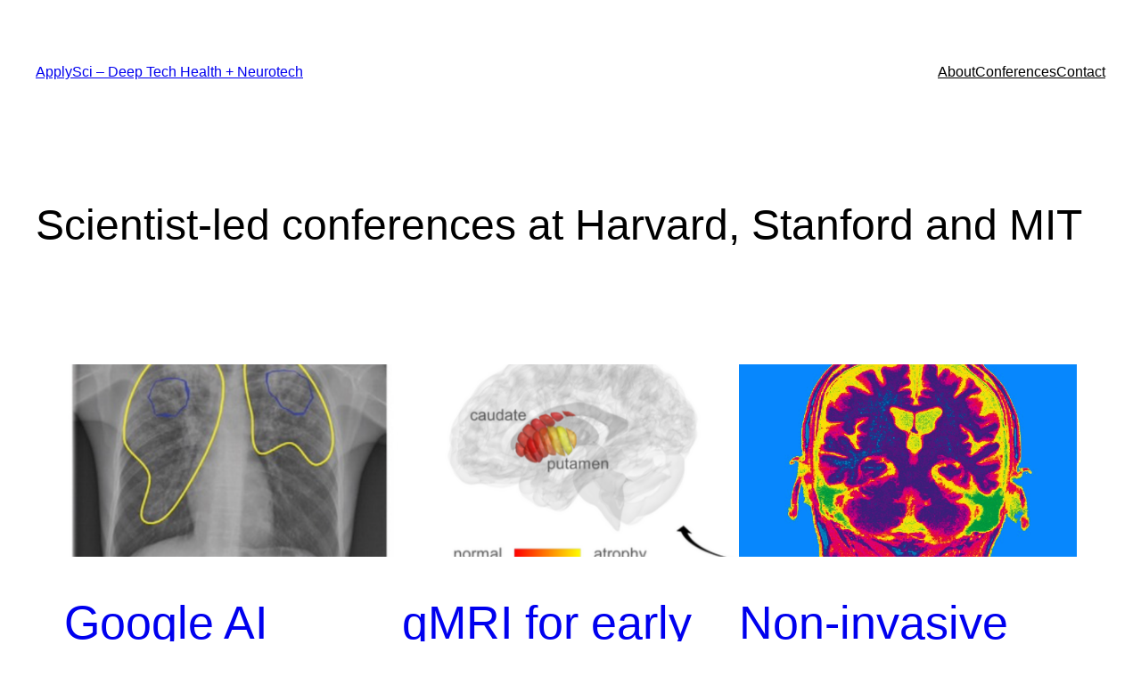

--- FILE ---
content_type: text/html; charset=UTF-8
request_url: https://applysci.com/page/3/
body_size: 16610
content:
<!DOCTYPE html>
<html lang="en-US">
<head>
	<meta charset="UTF-8" />
	<meta name="viewport" content="width=device-width, initial-scale=1" />
<meta name='robots' content='max-image-preview:large' />
	<style>img:is([sizes="auto" i], [sizes^="auto," i]) { contain-intrinsic-size: 3000px 1500px }</style>
	<title>ApplySci &#8211; Deep Tech Health + Neurotech &#8211; Page 3 &#8211; DEEP TECH HEALTH + NEUROTECH</title>
<link rel='dns-prefetch' href='//static.addtoany.com' />
<link rel="alternate" type="application/rss+xml" title="ApplySci - Deep Tech Health + Neurotech &raquo; Feed" href="https://applysci.com/feed/" />
<link rel="alternate" type="application/rss+xml" title="ApplySci - Deep Tech Health + Neurotech &raquo; Comments Feed" href="https://applysci.com/comments/feed/" />
<script>
window._wpemojiSettings = {"baseUrl":"https:\/\/s.w.org\/images\/core\/emoji\/16.0.1\/72x72\/","ext":".png","svgUrl":"https:\/\/s.w.org\/images\/core\/emoji\/16.0.1\/svg\/","svgExt":".svg","source":{"concatemoji":"https:\/\/applysci.com\/wp-includes\/js\/wp-emoji-release.min.js?ver=6.8.3"}};
/*! This file is auto-generated */
!function(s,n){var o,i,e;function c(e){try{var t={supportTests:e,timestamp:(new Date).valueOf()};sessionStorage.setItem(o,JSON.stringify(t))}catch(e){}}function p(e,t,n){e.clearRect(0,0,e.canvas.width,e.canvas.height),e.fillText(t,0,0);var t=new Uint32Array(e.getImageData(0,0,e.canvas.width,e.canvas.height).data),a=(e.clearRect(0,0,e.canvas.width,e.canvas.height),e.fillText(n,0,0),new Uint32Array(e.getImageData(0,0,e.canvas.width,e.canvas.height).data));return t.every(function(e,t){return e===a[t]})}function u(e,t){e.clearRect(0,0,e.canvas.width,e.canvas.height),e.fillText(t,0,0);for(var n=e.getImageData(16,16,1,1),a=0;a<n.data.length;a++)if(0!==n.data[a])return!1;return!0}function f(e,t,n,a){switch(t){case"flag":return n(e,"\ud83c\udff3\ufe0f\u200d\u26a7\ufe0f","\ud83c\udff3\ufe0f\u200b\u26a7\ufe0f")?!1:!n(e,"\ud83c\udde8\ud83c\uddf6","\ud83c\udde8\u200b\ud83c\uddf6")&&!n(e,"\ud83c\udff4\udb40\udc67\udb40\udc62\udb40\udc65\udb40\udc6e\udb40\udc67\udb40\udc7f","\ud83c\udff4\u200b\udb40\udc67\u200b\udb40\udc62\u200b\udb40\udc65\u200b\udb40\udc6e\u200b\udb40\udc67\u200b\udb40\udc7f");case"emoji":return!a(e,"\ud83e\udedf")}return!1}function g(e,t,n,a){var r="undefined"!=typeof WorkerGlobalScope&&self instanceof WorkerGlobalScope?new OffscreenCanvas(300,150):s.createElement("canvas"),o=r.getContext("2d",{willReadFrequently:!0}),i=(o.textBaseline="top",o.font="600 32px Arial",{});return e.forEach(function(e){i[e]=t(o,e,n,a)}),i}function t(e){var t=s.createElement("script");t.src=e,t.defer=!0,s.head.appendChild(t)}"undefined"!=typeof Promise&&(o="wpEmojiSettingsSupports",i=["flag","emoji"],n.supports={everything:!0,everythingExceptFlag:!0},e=new Promise(function(e){s.addEventListener("DOMContentLoaded",e,{once:!0})}),new Promise(function(t){var n=function(){try{var e=JSON.parse(sessionStorage.getItem(o));if("object"==typeof e&&"number"==typeof e.timestamp&&(new Date).valueOf()<e.timestamp+604800&&"object"==typeof e.supportTests)return e.supportTests}catch(e){}return null}();if(!n){if("undefined"!=typeof Worker&&"undefined"!=typeof OffscreenCanvas&&"undefined"!=typeof URL&&URL.createObjectURL&&"undefined"!=typeof Blob)try{var e="postMessage("+g.toString()+"("+[JSON.stringify(i),f.toString(),p.toString(),u.toString()].join(",")+"));",a=new Blob([e],{type:"text/javascript"}),r=new Worker(URL.createObjectURL(a),{name:"wpTestEmojiSupports"});return void(r.onmessage=function(e){c(n=e.data),r.terminate(),t(n)})}catch(e){}c(n=g(i,f,p,u))}t(n)}).then(function(e){for(var t in e)n.supports[t]=e[t],n.supports.everything=n.supports.everything&&n.supports[t],"flag"!==t&&(n.supports.everythingExceptFlag=n.supports.everythingExceptFlag&&n.supports[t]);n.supports.everythingExceptFlag=n.supports.everythingExceptFlag&&!n.supports.flag,n.DOMReady=!1,n.readyCallback=function(){n.DOMReady=!0}}).then(function(){return e}).then(function(){var e;n.supports.everything||(n.readyCallback(),(e=n.source||{}).concatemoji?t(e.concatemoji):e.wpemoji&&e.twemoji&&(t(e.twemoji),t(e.wpemoji)))}))}((window,document),window._wpemojiSettings);
</script>
<style id='wp-block-site-title-inline-css'>
.wp-block-site-title{box-sizing:border-box}.wp-block-site-title :where(a){color:inherit;font-family:inherit;font-size:inherit;font-style:inherit;font-weight:inherit;letter-spacing:inherit;line-height:inherit;text-decoration:inherit}
</style>
<style id='wp-block-page-list-inline-css'>
.wp-block-navigation .wp-block-page-list{align-items:var(--navigation-layout-align,initial);background-color:inherit;display:flex;flex-direction:var(--navigation-layout-direction,initial);flex-wrap:var(--navigation-layout-wrap,wrap);justify-content:var(--navigation-layout-justify,initial)}.wp-block-navigation .wp-block-navigation-item{background-color:inherit}.wp-block-page-list{box-sizing:border-box}
</style>
<link rel='stylesheet' id='wp-block-navigation-css' href='https://applysci.com/wp-includes/blocks/navigation/style.min.css?ver=6.8.3' media='all' />
<style id='wp-block-group-inline-css'>
.wp-block-group{box-sizing:border-box}:where(.wp-block-group.wp-block-group-is-layout-constrained){position:relative}
</style>
<style id='wp-block-heading-inline-css'>
h1.has-background,h2.has-background,h3.has-background,h4.has-background,h5.has-background,h6.has-background{padding:1.25em 2.375em}h1.has-text-align-left[style*=writing-mode]:where([style*=vertical-lr]),h1.has-text-align-right[style*=writing-mode]:where([style*=vertical-rl]),h2.has-text-align-left[style*=writing-mode]:where([style*=vertical-lr]),h2.has-text-align-right[style*=writing-mode]:where([style*=vertical-rl]),h3.has-text-align-left[style*=writing-mode]:where([style*=vertical-lr]),h3.has-text-align-right[style*=writing-mode]:where([style*=vertical-rl]),h4.has-text-align-left[style*=writing-mode]:where([style*=vertical-lr]),h4.has-text-align-right[style*=writing-mode]:where([style*=vertical-rl]),h5.has-text-align-left[style*=writing-mode]:where([style*=vertical-lr]),h5.has-text-align-right[style*=writing-mode]:where([style*=vertical-rl]),h6.has-text-align-left[style*=writing-mode]:where([style*=vertical-lr]),h6.has-text-align-right[style*=writing-mode]:where([style*=vertical-rl]){rotate:180deg}
</style>
<style id='wp-block-post-featured-image-inline-css'>
.wp-block-post-featured-image{margin-left:0;margin-right:0}.wp-block-post-featured-image a{display:block;height:100%}.wp-block-post-featured-image :where(img){box-sizing:border-box;height:auto;max-width:100%;vertical-align:bottom;width:100%}.wp-block-post-featured-image.alignfull img,.wp-block-post-featured-image.alignwide img{width:100%}.wp-block-post-featured-image .wp-block-post-featured-image__overlay.has-background-dim{background-color:#000;inset:0;position:absolute}.wp-block-post-featured-image{position:relative}.wp-block-post-featured-image .wp-block-post-featured-image__overlay.has-background-gradient{background-color:initial}.wp-block-post-featured-image .wp-block-post-featured-image__overlay.has-background-dim-0{opacity:0}.wp-block-post-featured-image .wp-block-post-featured-image__overlay.has-background-dim-10{opacity:.1}.wp-block-post-featured-image .wp-block-post-featured-image__overlay.has-background-dim-20{opacity:.2}.wp-block-post-featured-image .wp-block-post-featured-image__overlay.has-background-dim-30{opacity:.3}.wp-block-post-featured-image .wp-block-post-featured-image__overlay.has-background-dim-40{opacity:.4}.wp-block-post-featured-image .wp-block-post-featured-image__overlay.has-background-dim-50{opacity:.5}.wp-block-post-featured-image .wp-block-post-featured-image__overlay.has-background-dim-60{opacity:.6}.wp-block-post-featured-image .wp-block-post-featured-image__overlay.has-background-dim-70{opacity:.7}.wp-block-post-featured-image .wp-block-post-featured-image__overlay.has-background-dim-80{opacity:.8}.wp-block-post-featured-image .wp-block-post-featured-image__overlay.has-background-dim-90{opacity:.9}.wp-block-post-featured-image .wp-block-post-featured-image__overlay.has-background-dim-100{opacity:1}.wp-block-post-featured-image:where(.alignleft,.alignright){width:100%}
</style>
<style id='wp-block-post-title-inline-css'>
.wp-block-post-title{box-sizing:border-box;word-break:break-word}.wp-block-post-title :where(a){display:inline-block;font-family:inherit;font-size:inherit;font-style:inherit;font-weight:inherit;letter-spacing:inherit;line-height:inherit;text-decoration:inherit}
</style>
<style id='wp-block-paragraph-inline-css'>
.is-small-text{font-size:.875em}.is-regular-text{font-size:1em}.is-large-text{font-size:2.25em}.is-larger-text{font-size:3em}.has-drop-cap:not(:focus):first-letter{float:left;font-size:8.4em;font-style:normal;font-weight:100;line-height:.68;margin:.05em .1em 0 0;text-transform:uppercase}body.rtl .has-drop-cap:not(:focus):first-letter{float:none;margin-left:.1em}p.has-drop-cap.has-background{overflow:hidden}:root :where(p.has-background){padding:1.25em 2.375em}:where(p.has-text-color:not(.has-link-color)) a{color:inherit}p.has-text-align-left[style*="writing-mode:vertical-lr"],p.has-text-align-right[style*="writing-mode:vertical-rl"]{rotate:180deg}
</style>
<style id='wp-block-post-excerpt-inline-css'>
:where(.wp-block-post-excerpt){box-sizing:border-box;margin-bottom:var(--wp--style--block-gap);margin-top:var(--wp--style--block-gap)}.wp-block-post-excerpt__excerpt{margin-bottom:0;margin-top:0}.wp-block-post-excerpt__more-text{margin-bottom:0;margin-top:var(--wp--style--block-gap)}.wp-block-post-excerpt__more-link{display:inline-block}
</style>
<style id='wp-block-post-date-inline-css'>
.wp-block-post-date{box-sizing:border-box}
</style>
<style id='wp-block-spacer-inline-css'>
.wp-block-spacer{clear:both}
</style>
<style id='wp-block-post-template-inline-css'>
.wp-block-post-template{box-sizing:border-box;list-style:none;margin-bottom:0;margin-top:0;max-width:100%;padding:0}.wp-block-post-template.is-flex-container{display:flex;flex-direction:row;flex-wrap:wrap;gap:1.25em}.wp-block-post-template.is-flex-container>li{margin:0;width:100%}@media (min-width:600px){.wp-block-post-template.is-flex-container.is-flex-container.columns-2>li{width:calc(50% - .625em)}.wp-block-post-template.is-flex-container.is-flex-container.columns-3>li{width:calc(33.33333% - .83333em)}.wp-block-post-template.is-flex-container.is-flex-container.columns-4>li{width:calc(25% - .9375em)}.wp-block-post-template.is-flex-container.is-flex-container.columns-5>li{width:calc(20% - 1em)}.wp-block-post-template.is-flex-container.is-flex-container.columns-6>li{width:calc(16.66667% - 1.04167em)}}@media (max-width:600px){.wp-block-post-template-is-layout-grid.wp-block-post-template-is-layout-grid.wp-block-post-template-is-layout-grid.wp-block-post-template-is-layout-grid{grid-template-columns:1fr}}.wp-block-post-template-is-layout-constrained>li>.alignright,.wp-block-post-template-is-layout-flow>li>.alignright{float:right;margin-inline-end:0;margin-inline-start:2em}.wp-block-post-template-is-layout-constrained>li>.alignleft,.wp-block-post-template-is-layout-flow>li>.alignleft{float:left;margin-inline-end:2em;margin-inline-start:0}.wp-block-post-template-is-layout-constrained>li>.aligncenter,.wp-block-post-template-is-layout-flow>li>.aligncenter{margin-inline-end:auto;margin-inline-start:auto}
</style>
<style id='wp-block-query-pagination-inline-css'>
.wp-block-query-pagination.is-content-justification-space-between>.wp-block-query-pagination-next:last-of-type{margin-inline-start:auto}.wp-block-query-pagination.is-content-justification-space-between>.wp-block-query-pagination-previous:first-child{margin-inline-end:auto}.wp-block-query-pagination .wp-block-query-pagination-previous-arrow{display:inline-block;margin-right:1ch}.wp-block-query-pagination .wp-block-query-pagination-previous-arrow:not(.is-arrow-chevron){transform:scaleX(1)}.wp-block-query-pagination .wp-block-query-pagination-next-arrow{display:inline-block;margin-left:1ch}.wp-block-query-pagination .wp-block-query-pagination-next-arrow:not(.is-arrow-chevron){transform:scaleX(1)}.wp-block-query-pagination.aligncenter{justify-content:center}
</style>
<style id='wp-block-button-inline-css'>
.wp-block-button__link{align-content:center;box-sizing:border-box;cursor:pointer;display:inline-block;height:100%;text-align:center;word-break:break-word}.wp-block-button__link.aligncenter{text-align:center}.wp-block-button__link.alignright{text-align:right}:where(.wp-block-button__link){border-radius:9999px;box-shadow:none;padding:calc(.667em + 2px) calc(1.333em + 2px);text-decoration:none}.wp-block-button[style*=text-decoration] .wp-block-button__link{text-decoration:inherit}.wp-block-buttons>.wp-block-button.has-custom-width{max-width:none}.wp-block-buttons>.wp-block-button.has-custom-width .wp-block-button__link{width:100%}.wp-block-buttons>.wp-block-button.has-custom-font-size .wp-block-button__link{font-size:inherit}.wp-block-buttons>.wp-block-button.wp-block-button__width-25{width:calc(25% - var(--wp--style--block-gap, .5em)*.75)}.wp-block-buttons>.wp-block-button.wp-block-button__width-50{width:calc(50% - var(--wp--style--block-gap, .5em)*.5)}.wp-block-buttons>.wp-block-button.wp-block-button__width-75{width:calc(75% - var(--wp--style--block-gap, .5em)*.25)}.wp-block-buttons>.wp-block-button.wp-block-button__width-100{flex-basis:100%;width:100%}.wp-block-buttons.is-vertical>.wp-block-button.wp-block-button__width-25{width:25%}.wp-block-buttons.is-vertical>.wp-block-button.wp-block-button__width-50{width:50%}.wp-block-buttons.is-vertical>.wp-block-button.wp-block-button__width-75{width:75%}.wp-block-button.is-style-squared,.wp-block-button__link.wp-block-button.is-style-squared{border-radius:0}.wp-block-button.no-border-radius,.wp-block-button__link.no-border-radius{border-radius:0!important}:root :where(.wp-block-button .wp-block-button__link.is-style-outline),:root :where(.wp-block-button.is-style-outline>.wp-block-button__link){border:2px solid;padding:.667em 1.333em}:root :where(.wp-block-button .wp-block-button__link.is-style-outline:not(.has-text-color)),:root :where(.wp-block-button.is-style-outline>.wp-block-button__link:not(.has-text-color)){color:currentColor}:root :where(.wp-block-button .wp-block-button__link.is-style-outline:not(.has-background)),:root :where(.wp-block-button.is-style-outline>.wp-block-button__link:not(.has-background)){background-color:initial;background-image:none}
</style>
<style id='wp-block-buttons-inline-css'>
.wp-block-buttons{box-sizing:border-box}.wp-block-buttons.is-vertical{flex-direction:column}.wp-block-buttons.is-vertical>.wp-block-button:last-child{margin-bottom:0}.wp-block-buttons>.wp-block-button{display:inline-block;margin:0}.wp-block-buttons.is-content-justification-left{justify-content:flex-start}.wp-block-buttons.is-content-justification-left.is-vertical{align-items:flex-start}.wp-block-buttons.is-content-justification-center{justify-content:center}.wp-block-buttons.is-content-justification-center.is-vertical{align-items:center}.wp-block-buttons.is-content-justification-right{justify-content:flex-end}.wp-block-buttons.is-content-justification-right.is-vertical{align-items:flex-end}.wp-block-buttons.is-content-justification-space-between{justify-content:space-between}.wp-block-buttons.aligncenter{text-align:center}.wp-block-buttons:not(.is-content-justification-space-between,.is-content-justification-right,.is-content-justification-left,.is-content-justification-center) .wp-block-button.aligncenter{margin-left:auto;margin-right:auto;width:100%}.wp-block-buttons[style*=text-decoration] .wp-block-button,.wp-block-buttons[style*=text-decoration] .wp-block-button__link{text-decoration:inherit}.wp-block-buttons.has-custom-font-size .wp-block-button__link{font-size:inherit}.wp-block-buttons .wp-block-button__link{width:100%}.wp-block-button.aligncenter{text-align:center}
</style>
<style id='wp-block-separator-inline-css'>
@charset "UTF-8";.wp-block-separator{border:none;border-top:2px solid}:root :where(.wp-block-separator.is-style-dots){height:auto;line-height:1;text-align:center}:root :where(.wp-block-separator.is-style-dots):before{color:currentColor;content:"···";font-family:serif;font-size:1.5em;letter-spacing:2em;padding-left:2em}.wp-block-separator.is-style-dots{background:none!important;border:none!important}
</style>
<style id='wp-block-columns-inline-css'>
.wp-block-columns{align-items:normal!important;box-sizing:border-box;display:flex;flex-wrap:wrap!important}@media (min-width:782px){.wp-block-columns{flex-wrap:nowrap!important}}.wp-block-columns.are-vertically-aligned-top{align-items:flex-start}.wp-block-columns.are-vertically-aligned-center{align-items:center}.wp-block-columns.are-vertically-aligned-bottom{align-items:flex-end}@media (max-width:781px){.wp-block-columns:not(.is-not-stacked-on-mobile)>.wp-block-column{flex-basis:100%!important}}@media (min-width:782px){.wp-block-columns:not(.is-not-stacked-on-mobile)>.wp-block-column{flex-basis:0;flex-grow:1}.wp-block-columns:not(.is-not-stacked-on-mobile)>.wp-block-column[style*=flex-basis]{flex-grow:0}}.wp-block-columns.is-not-stacked-on-mobile{flex-wrap:nowrap!important}.wp-block-columns.is-not-stacked-on-mobile>.wp-block-column{flex-basis:0;flex-grow:1}.wp-block-columns.is-not-stacked-on-mobile>.wp-block-column[style*=flex-basis]{flex-grow:0}:where(.wp-block-columns){margin-bottom:1.75em}:where(.wp-block-columns.has-background){padding:1.25em 2.375em}.wp-block-column{flex-grow:1;min-width:0;overflow-wrap:break-word;word-break:break-word}.wp-block-column.is-vertically-aligned-top{align-self:flex-start}.wp-block-column.is-vertically-aligned-center{align-self:center}.wp-block-column.is-vertically-aligned-bottom{align-self:flex-end}.wp-block-column.is-vertically-aligned-stretch{align-self:stretch}.wp-block-column.is-vertically-aligned-bottom,.wp-block-column.is-vertically-aligned-center,.wp-block-column.is-vertically-aligned-top{width:100%}
</style>
<link rel='stylesheet' id='sbi_styles-css' href='https://applysci.com/wp-content/plugins/instagram-feed/css/sbi-styles.min.css?ver=6.10.0' media='all' />
<style id='wp-emoji-styles-inline-css'>

	img.wp-smiley, img.emoji {
		display: inline !important;
		border: none !important;
		box-shadow: none !important;
		height: 1em !important;
		width: 1em !important;
		margin: 0 0.07em !important;
		vertical-align: -0.1em !important;
		background: none !important;
		padding: 0 !important;
	}
</style>
<style id='wp-block-library-inline-css'>
:root{--wp-admin-theme-color:#007cba;--wp-admin-theme-color--rgb:0,124,186;--wp-admin-theme-color-darker-10:#006ba1;--wp-admin-theme-color-darker-10--rgb:0,107,161;--wp-admin-theme-color-darker-20:#005a87;--wp-admin-theme-color-darker-20--rgb:0,90,135;--wp-admin-border-width-focus:2px;--wp-block-synced-color:#7a00df;--wp-block-synced-color--rgb:122,0,223;--wp-bound-block-color:var(--wp-block-synced-color)}@media (min-resolution:192dpi){:root{--wp-admin-border-width-focus:1.5px}}.wp-element-button{cursor:pointer}:root{--wp--preset--font-size--normal:16px;--wp--preset--font-size--huge:42px}:root .has-very-light-gray-background-color{background-color:#eee}:root .has-very-dark-gray-background-color{background-color:#313131}:root .has-very-light-gray-color{color:#eee}:root .has-very-dark-gray-color{color:#313131}:root .has-vivid-green-cyan-to-vivid-cyan-blue-gradient-background{background:linear-gradient(135deg,#00d084,#0693e3)}:root .has-purple-crush-gradient-background{background:linear-gradient(135deg,#34e2e4,#4721fb 50%,#ab1dfe)}:root .has-hazy-dawn-gradient-background{background:linear-gradient(135deg,#faaca8,#dad0ec)}:root .has-subdued-olive-gradient-background{background:linear-gradient(135deg,#fafae1,#67a671)}:root .has-atomic-cream-gradient-background{background:linear-gradient(135deg,#fdd79a,#004a59)}:root .has-nightshade-gradient-background{background:linear-gradient(135deg,#330968,#31cdcf)}:root .has-midnight-gradient-background{background:linear-gradient(135deg,#020381,#2874fc)}.has-regular-font-size{font-size:1em}.has-larger-font-size{font-size:2.625em}.has-normal-font-size{font-size:var(--wp--preset--font-size--normal)}.has-huge-font-size{font-size:var(--wp--preset--font-size--huge)}.has-text-align-center{text-align:center}.has-text-align-left{text-align:left}.has-text-align-right{text-align:right}#end-resizable-editor-section{display:none}.aligncenter{clear:both}.items-justified-left{justify-content:flex-start}.items-justified-center{justify-content:center}.items-justified-right{justify-content:flex-end}.items-justified-space-between{justify-content:space-between}.screen-reader-text{border:0;clip-path:inset(50%);height:1px;margin:-1px;overflow:hidden;padding:0;position:absolute;width:1px;word-wrap:normal!important}.screen-reader-text:focus{background-color:#ddd;clip-path:none;color:#444;display:block;font-size:1em;height:auto;left:5px;line-height:normal;padding:15px 23px 14px;text-decoration:none;top:5px;width:auto;z-index:100000}html :where(.has-border-color){border-style:solid}html :where([style*=border-top-color]){border-top-style:solid}html :where([style*=border-right-color]){border-right-style:solid}html :where([style*=border-bottom-color]){border-bottom-style:solid}html :where([style*=border-left-color]){border-left-style:solid}html :where([style*=border-width]){border-style:solid}html :where([style*=border-top-width]){border-top-style:solid}html :where([style*=border-right-width]){border-right-style:solid}html :where([style*=border-bottom-width]){border-bottom-style:solid}html :where([style*=border-left-width]){border-left-style:solid}html :where(img[class*=wp-image-]){height:auto;max-width:100%}:where(figure){margin:0 0 1em}html :where(.is-position-sticky){--wp-admin--admin-bar--position-offset:var(--wp-admin--admin-bar--height,0px)}@media screen and (max-width:600px){html :where(.is-position-sticky){--wp-admin--admin-bar--position-offset:0px}}
</style>
<style id='global-styles-inline-css'>
:root{--wp--preset--aspect-ratio--square: 1;--wp--preset--aspect-ratio--4-3: 4/3;--wp--preset--aspect-ratio--3-4: 3/4;--wp--preset--aspect-ratio--3-2: 3/2;--wp--preset--aspect-ratio--2-3: 2/3;--wp--preset--aspect-ratio--16-9: 16/9;--wp--preset--aspect-ratio--9-16: 9/16;--wp--preset--color--black: #000000;--wp--preset--color--cyan-bluish-gray: #abb8c3;--wp--preset--color--white: #ffffff;--wp--preset--color--pale-pink: #f78da7;--wp--preset--color--vivid-red: #cf2e2e;--wp--preset--color--luminous-vivid-orange: #ff6900;--wp--preset--color--luminous-vivid-amber: #fcb900;--wp--preset--color--light-green-cyan: #7bdcb5;--wp--preset--color--vivid-green-cyan: #00d084;--wp--preset--color--pale-cyan-blue: #8ed1fc;--wp--preset--color--vivid-cyan-blue: #0693e3;--wp--preset--color--vivid-purple: #9b51e0;--wp--preset--color--base: #ffffff;--wp--preset--color--contrast: #000000;--wp--preset--color--primary: #9DFF20;--wp--preset--color--secondary: #345C00;--wp--preset--color--tertiary: #F6F6F6;--wp--preset--gradient--vivid-cyan-blue-to-vivid-purple: linear-gradient(135deg,rgba(6,147,227,1) 0%,rgb(155,81,224) 100%);--wp--preset--gradient--light-green-cyan-to-vivid-green-cyan: linear-gradient(135deg,rgb(122,220,180) 0%,rgb(0,208,130) 100%);--wp--preset--gradient--luminous-vivid-amber-to-luminous-vivid-orange: linear-gradient(135deg,rgba(252,185,0,1) 0%,rgba(255,105,0,1) 100%);--wp--preset--gradient--luminous-vivid-orange-to-vivid-red: linear-gradient(135deg,rgba(255,105,0,1) 0%,rgb(207,46,46) 100%);--wp--preset--gradient--very-light-gray-to-cyan-bluish-gray: linear-gradient(135deg,rgb(238,238,238) 0%,rgb(169,184,195) 100%);--wp--preset--gradient--cool-to-warm-spectrum: linear-gradient(135deg,rgb(74,234,220) 0%,rgb(151,120,209) 20%,rgb(207,42,186) 40%,rgb(238,44,130) 60%,rgb(251,105,98) 80%,rgb(254,248,76) 100%);--wp--preset--gradient--blush-light-purple: linear-gradient(135deg,rgb(255,206,236) 0%,rgb(152,150,240) 100%);--wp--preset--gradient--blush-bordeaux: linear-gradient(135deg,rgb(254,205,165) 0%,rgb(254,45,45) 50%,rgb(107,0,62) 100%);--wp--preset--gradient--luminous-dusk: linear-gradient(135deg,rgb(255,203,112) 0%,rgb(199,81,192) 50%,rgb(65,88,208) 100%);--wp--preset--gradient--pale-ocean: linear-gradient(135deg,rgb(255,245,203) 0%,rgb(182,227,212) 50%,rgb(51,167,181) 100%);--wp--preset--gradient--electric-grass: linear-gradient(135deg,rgb(202,248,128) 0%,rgb(113,206,126) 100%);--wp--preset--gradient--midnight: linear-gradient(135deg,rgb(2,3,129) 0%,rgb(40,116,252) 100%);--wp--preset--font-size--small: clamp(0.875rem, 0.875rem + ((1vw - 0.2rem) * 0.227), 1rem);--wp--preset--font-size--medium: clamp(1rem, 1rem + ((1vw - 0.2rem) * 0.227), 1.125rem);--wp--preset--font-size--large: clamp(1.75rem, 1.75rem + ((1vw - 0.2rem) * 0.227), 1.875rem);--wp--preset--font-size--x-large: 2.25rem;--wp--preset--font-size--xx-large: clamp(6.1rem, 6.1rem + ((1vw - 0.2rem) * 7.091), 10rem);--wp--preset--font-family--dm-sans: "DM Sans", sans-serif;--wp--preset--font-family--ibm-plex-mono: 'IBM Plex Mono', monospace;--wp--preset--font-family--inter: "Inter", sans-serif;--wp--preset--font-family--system-font: -apple-system,BlinkMacSystemFont,"Segoe UI",Roboto,Oxygen-Sans,Ubuntu,Cantarell,"Helvetica Neue",sans-serif;--wp--preset--font-family--source-serif-pro: "Source Serif Pro", serif;--wp--preset--spacing--20: 0.44rem;--wp--preset--spacing--30: clamp(1.5rem, 5vw, 2rem);--wp--preset--spacing--40: clamp(1.8rem, 1.8rem + ((1vw - 0.48rem) * 2.885), 3rem);--wp--preset--spacing--50: clamp(2.5rem, 8vw, 4.5rem);--wp--preset--spacing--60: clamp(3.75rem, 10vw, 7rem);--wp--preset--spacing--70: clamp(5rem, 5.25rem + ((1vw - 0.48rem) * 9.096), 8rem);--wp--preset--spacing--80: clamp(7rem, 14vw, 11rem);--wp--preset--shadow--natural: 6px 6px 9px rgba(0, 0, 0, 0.2);--wp--preset--shadow--deep: 12px 12px 50px rgba(0, 0, 0, 0.4);--wp--preset--shadow--sharp: 6px 6px 0px rgba(0, 0, 0, 0.2);--wp--preset--shadow--outlined: 6px 6px 0px -3px rgba(255, 255, 255, 1), 6px 6px rgba(0, 0, 0, 1);--wp--preset--shadow--crisp: 6px 6px 0px rgba(0, 0, 0, 1);}:root { --wp--style--global--content-size: 650px;--wp--style--global--wide-size: 1200px; }:where(body) { margin: 0; }.wp-site-blocks { padding-top: var(--wp--style--root--padding-top); padding-bottom: var(--wp--style--root--padding-bottom); }.has-global-padding { padding-right: var(--wp--style--root--padding-right); padding-left: var(--wp--style--root--padding-left); }.has-global-padding > .alignfull { margin-right: calc(var(--wp--style--root--padding-right) * -1); margin-left: calc(var(--wp--style--root--padding-left) * -1); }.has-global-padding :where(:not(.alignfull.is-layout-flow) > .has-global-padding:not(.wp-block-block, .alignfull)) { padding-right: 0; padding-left: 0; }.has-global-padding :where(:not(.alignfull.is-layout-flow) > .has-global-padding:not(.wp-block-block, .alignfull)) > .alignfull { margin-left: 0; margin-right: 0; }.wp-site-blocks > .alignleft { float: left; margin-right: 2em; }.wp-site-blocks > .alignright { float: right; margin-left: 2em; }.wp-site-blocks > .aligncenter { justify-content: center; margin-left: auto; margin-right: auto; }:where(.wp-site-blocks) > * { margin-block-start: 1.5rem; margin-block-end: 0; }:where(.wp-site-blocks) > :first-child { margin-block-start: 0; }:where(.wp-site-blocks) > :last-child { margin-block-end: 0; }:root { --wp--style--block-gap: 1.5rem; }:root :where(.is-layout-flow) > :first-child{margin-block-start: 0;}:root :where(.is-layout-flow) > :last-child{margin-block-end: 0;}:root :where(.is-layout-flow) > *{margin-block-start: 1.5rem;margin-block-end: 0;}:root :where(.is-layout-constrained) > :first-child{margin-block-start: 0;}:root :where(.is-layout-constrained) > :last-child{margin-block-end: 0;}:root :where(.is-layout-constrained) > *{margin-block-start: 1.5rem;margin-block-end: 0;}:root :where(.is-layout-flex){gap: 1.5rem;}:root :where(.is-layout-grid){gap: 1.5rem;}.is-layout-flow > .alignleft{float: left;margin-inline-start: 0;margin-inline-end: 2em;}.is-layout-flow > .alignright{float: right;margin-inline-start: 2em;margin-inline-end: 0;}.is-layout-flow > .aligncenter{margin-left: auto !important;margin-right: auto !important;}.is-layout-constrained > .alignleft{float: left;margin-inline-start: 0;margin-inline-end: 2em;}.is-layout-constrained > .alignright{float: right;margin-inline-start: 2em;margin-inline-end: 0;}.is-layout-constrained > .aligncenter{margin-left: auto !important;margin-right: auto !important;}.is-layout-constrained > :where(:not(.alignleft):not(.alignright):not(.alignfull)){max-width: var(--wp--style--global--content-size);margin-left: auto !important;margin-right: auto !important;}.is-layout-constrained > .alignwide{max-width: var(--wp--style--global--wide-size);}body .is-layout-flex{display: flex;}.is-layout-flex{flex-wrap: wrap;align-items: center;}.is-layout-flex > :is(*, div){margin: 0;}body .is-layout-grid{display: grid;}.is-layout-grid > :is(*, div){margin: 0;}body{background-color: var(--wp--preset--color--base);color: var(--wp--preset--color--contrast);font-family: var(--wp--preset--font-family--system-font);font-size: var(--wp--preset--font-size--small);line-height: 1.6;--wp--style--root--padding-top: var(--wp--preset--spacing--40);--wp--style--root--padding-right: var(--wp--preset--spacing--30);--wp--style--root--padding-bottom: var(--wp--preset--spacing--40);--wp--style--root--padding-left: var(--wp--preset--spacing--30);}a:where(:not(.wp-element-button)){color: var(--wp--preset--color--contrast);text-decoration: underline;}:root :where(a:where(:not(.wp-element-button)):hover){text-decoration: none;}:root :where(a:where(:not(.wp-element-button)):focus){text-decoration: underline dashed;}:root :where(a:where(:not(.wp-element-button)):active){color: var(--wp--preset--color--secondary);text-decoration: none;}h1, h2, h3, h4, h5, h6{font-weight: 400;line-height: 1.4;}h1{font-size: clamp(2.032rem, 2.032rem + ((1vw - 0.2rem) * 2.896), 3.625rem);line-height: 1.2;}h2{font-size: clamp(2.625rem, calc(2.625rem + ((1vw - 0.48rem) * 8.4135)), 3.25rem);line-height: 1.2;}h3{font-size: var(--wp--preset--font-size--x-large);}h4{font-size: var(--wp--preset--font-size--large);}h5{font-size: var(--wp--preset--font-size--medium);font-weight: 700;text-transform: uppercase;}h6{font-size: var(--wp--preset--font-size--medium);text-transform: uppercase;}:root :where(.wp-element-button, .wp-block-button__link){background-color: var(--wp--preset--color--primary);border-radius: 0;border-width: 0;color: var(--wp--preset--color--contrast);font-family: inherit;font-size: inherit;line-height: inherit;padding: calc(0.667em + 2px) calc(1.333em + 2px);text-decoration: none;}:root :where(.wp-element-button:visited, .wp-block-button__link:visited){color: var(--wp--preset--color--contrast);}:root :where(.wp-element-button:hover, .wp-block-button__link:hover){background-color: var(--wp--preset--color--contrast);color: var(--wp--preset--color--base);}:root :where(.wp-element-button:focus, .wp-block-button__link:focus){background-color: var(--wp--preset--color--contrast);color: var(--wp--preset--color--base);}:root :where(.wp-element-button:active, .wp-block-button__link:active){background-color: var(--wp--preset--color--secondary);color: var(--wp--preset--color--base);}.has-black-color{color: var(--wp--preset--color--black) !important;}.has-cyan-bluish-gray-color{color: var(--wp--preset--color--cyan-bluish-gray) !important;}.has-white-color{color: var(--wp--preset--color--white) !important;}.has-pale-pink-color{color: var(--wp--preset--color--pale-pink) !important;}.has-vivid-red-color{color: var(--wp--preset--color--vivid-red) !important;}.has-luminous-vivid-orange-color{color: var(--wp--preset--color--luminous-vivid-orange) !important;}.has-luminous-vivid-amber-color{color: var(--wp--preset--color--luminous-vivid-amber) !important;}.has-light-green-cyan-color{color: var(--wp--preset--color--light-green-cyan) !important;}.has-vivid-green-cyan-color{color: var(--wp--preset--color--vivid-green-cyan) !important;}.has-pale-cyan-blue-color{color: var(--wp--preset--color--pale-cyan-blue) !important;}.has-vivid-cyan-blue-color{color: var(--wp--preset--color--vivid-cyan-blue) !important;}.has-vivid-purple-color{color: var(--wp--preset--color--vivid-purple) !important;}.has-base-color{color: var(--wp--preset--color--base) !important;}.has-contrast-color{color: var(--wp--preset--color--contrast) !important;}.has-primary-color{color: var(--wp--preset--color--primary) !important;}.has-secondary-color{color: var(--wp--preset--color--secondary) !important;}.has-tertiary-color{color: var(--wp--preset--color--tertiary) !important;}.has-black-background-color{background-color: var(--wp--preset--color--black) !important;}.has-cyan-bluish-gray-background-color{background-color: var(--wp--preset--color--cyan-bluish-gray) !important;}.has-white-background-color{background-color: var(--wp--preset--color--white) !important;}.has-pale-pink-background-color{background-color: var(--wp--preset--color--pale-pink) !important;}.has-vivid-red-background-color{background-color: var(--wp--preset--color--vivid-red) !important;}.has-luminous-vivid-orange-background-color{background-color: var(--wp--preset--color--luminous-vivid-orange) !important;}.has-luminous-vivid-amber-background-color{background-color: var(--wp--preset--color--luminous-vivid-amber) !important;}.has-light-green-cyan-background-color{background-color: var(--wp--preset--color--light-green-cyan) !important;}.has-vivid-green-cyan-background-color{background-color: var(--wp--preset--color--vivid-green-cyan) !important;}.has-pale-cyan-blue-background-color{background-color: var(--wp--preset--color--pale-cyan-blue) !important;}.has-vivid-cyan-blue-background-color{background-color: var(--wp--preset--color--vivid-cyan-blue) !important;}.has-vivid-purple-background-color{background-color: var(--wp--preset--color--vivid-purple) !important;}.has-base-background-color{background-color: var(--wp--preset--color--base) !important;}.has-contrast-background-color{background-color: var(--wp--preset--color--contrast) !important;}.has-primary-background-color{background-color: var(--wp--preset--color--primary) !important;}.has-secondary-background-color{background-color: var(--wp--preset--color--secondary) !important;}.has-tertiary-background-color{background-color: var(--wp--preset--color--tertiary) !important;}.has-black-border-color{border-color: var(--wp--preset--color--black) !important;}.has-cyan-bluish-gray-border-color{border-color: var(--wp--preset--color--cyan-bluish-gray) !important;}.has-white-border-color{border-color: var(--wp--preset--color--white) !important;}.has-pale-pink-border-color{border-color: var(--wp--preset--color--pale-pink) !important;}.has-vivid-red-border-color{border-color: var(--wp--preset--color--vivid-red) !important;}.has-luminous-vivid-orange-border-color{border-color: var(--wp--preset--color--luminous-vivid-orange) !important;}.has-luminous-vivid-amber-border-color{border-color: var(--wp--preset--color--luminous-vivid-amber) !important;}.has-light-green-cyan-border-color{border-color: var(--wp--preset--color--light-green-cyan) !important;}.has-vivid-green-cyan-border-color{border-color: var(--wp--preset--color--vivid-green-cyan) !important;}.has-pale-cyan-blue-border-color{border-color: var(--wp--preset--color--pale-cyan-blue) !important;}.has-vivid-cyan-blue-border-color{border-color: var(--wp--preset--color--vivid-cyan-blue) !important;}.has-vivid-purple-border-color{border-color: var(--wp--preset--color--vivid-purple) !important;}.has-base-border-color{border-color: var(--wp--preset--color--base) !important;}.has-contrast-border-color{border-color: var(--wp--preset--color--contrast) !important;}.has-primary-border-color{border-color: var(--wp--preset--color--primary) !important;}.has-secondary-border-color{border-color: var(--wp--preset--color--secondary) !important;}.has-tertiary-border-color{border-color: var(--wp--preset--color--tertiary) !important;}.has-vivid-cyan-blue-to-vivid-purple-gradient-background{background: var(--wp--preset--gradient--vivid-cyan-blue-to-vivid-purple) !important;}.has-light-green-cyan-to-vivid-green-cyan-gradient-background{background: var(--wp--preset--gradient--light-green-cyan-to-vivid-green-cyan) !important;}.has-luminous-vivid-amber-to-luminous-vivid-orange-gradient-background{background: var(--wp--preset--gradient--luminous-vivid-amber-to-luminous-vivid-orange) !important;}.has-luminous-vivid-orange-to-vivid-red-gradient-background{background: var(--wp--preset--gradient--luminous-vivid-orange-to-vivid-red) !important;}.has-very-light-gray-to-cyan-bluish-gray-gradient-background{background: var(--wp--preset--gradient--very-light-gray-to-cyan-bluish-gray) !important;}.has-cool-to-warm-spectrum-gradient-background{background: var(--wp--preset--gradient--cool-to-warm-spectrum) !important;}.has-blush-light-purple-gradient-background{background: var(--wp--preset--gradient--blush-light-purple) !important;}.has-blush-bordeaux-gradient-background{background: var(--wp--preset--gradient--blush-bordeaux) !important;}.has-luminous-dusk-gradient-background{background: var(--wp--preset--gradient--luminous-dusk) !important;}.has-pale-ocean-gradient-background{background: var(--wp--preset--gradient--pale-ocean) !important;}.has-electric-grass-gradient-background{background: var(--wp--preset--gradient--electric-grass) !important;}.has-midnight-gradient-background{background: var(--wp--preset--gradient--midnight) !important;}.has-small-font-size{font-size: var(--wp--preset--font-size--small) !important;}.has-medium-font-size{font-size: var(--wp--preset--font-size--medium) !important;}.has-large-font-size{font-size: var(--wp--preset--font-size--large) !important;}.has-x-large-font-size{font-size: var(--wp--preset--font-size--x-large) !important;}.has-xx-large-font-size{font-size: var(--wp--preset--font-size--xx-large) !important;}.has-dm-sans-font-family{font-family: var(--wp--preset--font-family--dm-sans) !important;}.has-ibm-plex-mono-font-family{font-family: var(--wp--preset--font-family--ibm-plex-mono) !important;}.has-inter-font-family{font-family: var(--wp--preset--font-family--inter) !important;}.has-system-font-font-family{font-family: var(--wp--preset--font-family--system-font) !important;}.has-source-serif-pro-font-family{font-family: var(--wp--preset--font-family--source-serif-pro) !important;}
:root :where(.wp-block-navigation){font-size: var(--wp--preset--font-size--small);}
:root :where(.wp-block-navigation a:where(:not(.wp-element-button))){text-decoration: none;}
:root :where(.wp-block-navigation a:where(:not(.wp-element-button)):hover){text-decoration: underline;}
:root :where(.wp-block-navigation a:where(:not(.wp-element-button)):focus){text-decoration: underline dashed;}
:root :where(.wp-block-navigation a:where(:not(.wp-element-button)):active){text-decoration: none;}
:root :where(.wp-block-post-excerpt){font-size: var(--wp--preset--font-size--medium);}
:root :where(.wp-block-post-date){font-size: var(--wp--preset--font-size--small);font-weight: 400;}
:root :where(.wp-block-post-date a:where(:not(.wp-element-button))){text-decoration: none;}
:root :where(.wp-block-post-date a:where(:not(.wp-element-button)):hover){text-decoration: underline;}
:root :where(.wp-block-post-title){font-weight: 400;margin-top: 1.25rem;margin-bottom: 1.25rem;}
:root :where(.wp-block-post-title a:where(:not(.wp-element-button))){text-decoration: none;}
:root :where(.wp-block-post-title a:where(:not(.wp-element-button)):hover){text-decoration: underline;}
:root :where(.wp-block-post-title a:where(:not(.wp-element-button)):focus){text-decoration: underline dashed;}
:root :where(.wp-block-post-title a:where(:not(.wp-element-button)):active){color: var(--wp--preset--color--secondary);text-decoration: none;}
:root :where(.wp-block-query-pagination){font-size: var(--wp--preset--font-size--small);font-weight: 400;}
:root :where(.wp-block-query-pagination a:where(:not(.wp-element-button))){text-decoration: none;}
:root :where(.wp-block-query-pagination a:where(:not(.wp-element-button)):hover){text-decoration: underline;}
:root :where(.wp-block-site-title){font-size: var(--wp--preset--font-size--medium);font-weight: normal;line-height: 1.4;}
:root :where(.wp-block-site-title a:where(:not(.wp-element-button))){text-decoration: none;}
:root :where(.wp-block-site-title a:where(:not(.wp-element-button)):hover){text-decoration: underline;}
:root :where(.wp-block-site-title a:where(:not(.wp-element-button)):focus){text-decoration: underline dashed;}
:root :where(.wp-block-site-title a:where(:not(.wp-element-button)):active){color: var(--wp--preset--color--secondary);text-decoration: none;}
:root :where(.wp-block-separator){}:root :where(.wp-block-separator:not(.is-style-wide):not(.is-style-dots):not(.alignwide):not(.alignfull)){width: 100px}
</style>
<style id='core-block-supports-inline-css'>
.wp-container-core-navigation-is-layout-f665d2b5{justify-content:flex-end;}.wp-container-core-group-is-layout-bc8e6f51{justify-content:flex-start;}.wp-container-core-group-is-layout-45f8d3fc{justify-content:space-between;}.wp-container-core-post-template-is-layout-6d3fbd8f{grid-template-columns:repeat(3, minmax(0, 1fr));}.wp-container-core-query-pagination-is-layout-b2891da8{justify-content:space-between;}.wp-container-core-columns-is-layout-28f84493{flex-wrap:nowrap;}.wp-container-core-group-is-layout-c07eba30{justify-content:space-between;}
</style>
<style id='wp-block-template-skip-link-inline-css'>

		.skip-link.screen-reader-text {
			border: 0;
			clip-path: inset(50%);
			height: 1px;
			margin: -1px;
			overflow: hidden;
			padding: 0;
			position: absolute !important;
			width: 1px;
			word-wrap: normal !important;
		}

		.skip-link.screen-reader-text:focus {
			background-color: #eee;
			clip-path: none;
			color: #444;
			display: block;
			font-size: 1em;
			height: auto;
			left: 5px;
			line-height: normal;
			padding: 15px 23px 14px;
			text-decoration: none;
			top: 5px;
			width: auto;
			z-index: 100000;
		}
</style>
<link rel='stylesheet' id='contact-form-7-css' href='https://applysci.com/wp-content/plugins/contact-form-7/includes/css/styles.css?ver=6.1.4' media='all' />
<link rel='stylesheet' id='wp-components-css' href='https://applysci.com/wp-includes/css/dist/components/style.min.css?ver=6.8.3' media='all' />
<link rel='stylesheet' id='godaddy-styles-css' href='https://applysci.com/wp-content/mu-plugins/vendor/wpex/godaddy-launch/includes/Dependencies/GoDaddy/Styles/build/latest.css?ver=2.0.2' media='all' />
<link rel='stylesheet' id='addtoany-css' href='https://applysci.com/wp-content/plugins/add-to-any/addtoany.min.css?ver=1.16' media='all' />
<script id="addtoany-core-js-before">
window.a2a_config=window.a2a_config||{};a2a_config.callbacks=[];a2a_config.overlays=[];a2a_config.templates={};
</script>
<script defer src="https://static.addtoany.com/menu/page.js" id="addtoany-core-js"></script>
<script src="https://applysci.com/wp-includes/js/jquery/jquery.min.js?ver=3.7.1" id="jquery-core-js"></script>
<script src="https://applysci.com/wp-includes/js/jquery/jquery-migrate.min.js?ver=3.4.1" id="jquery-migrate-js"></script>
<script defer src="https://applysci.com/wp-content/plugins/add-to-any/addtoany.min.js?ver=1.1" id="addtoany-jquery-js"></script>
<link rel="https://api.w.org/" href="https://applysci.com/wp-json/" /><link rel="EditURI" type="application/rsd+xml" title="RSD" href="https://applysci.com/xmlrpc.php?rsd" />
<meta name="generator" content="WordPress 6.8.3" />
<script type="importmap" id="wp-importmap">
{"imports":{"@wordpress\/interactivity":"https:\/\/applysci.com\/wp-includes\/js\/dist\/script-modules\/interactivity\/index.min.js?ver=55aebb6e0a16726baffb"}}
</script>
<script type="module" src="https://applysci.com/wp-includes/js/dist/script-modules/block-library/navigation/view.min.js?ver=61572d447d60c0aa5240" id="@wordpress/block-library/navigation/view-js-module"></script>
<link rel="modulepreload" href="https://applysci.com/wp-includes/js/dist/script-modules/interactivity/index.min.js?ver=55aebb6e0a16726baffb" id="@wordpress/interactivity-js-modulepreload"><style class='wp-fonts-local'>
@font-face{font-family:"DM Sans";font-style:normal;font-weight:400;font-display:fallback;src:url('https://applysci.com/wp-content/themes/twentytwentythree/assets/fonts/dm-sans/DMSans-Regular.woff2') format('woff2');font-stretch:normal;}
@font-face{font-family:"DM Sans";font-style:italic;font-weight:400;font-display:fallback;src:url('https://applysci.com/wp-content/themes/twentytwentythree/assets/fonts/dm-sans/DMSans-Regular-Italic.woff2') format('woff2');font-stretch:normal;}
@font-face{font-family:"DM Sans";font-style:normal;font-weight:700;font-display:fallback;src:url('https://applysci.com/wp-content/themes/twentytwentythree/assets/fonts/dm-sans/DMSans-Bold.woff2') format('woff2');font-stretch:normal;}
@font-face{font-family:"DM Sans";font-style:italic;font-weight:700;font-display:fallback;src:url('https://applysci.com/wp-content/themes/twentytwentythree/assets/fonts/dm-sans/DMSans-Bold-Italic.woff2') format('woff2');font-stretch:normal;}
@font-face{font-family:"IBM Plex Mono";font-style:normal;font-weight:300;font-display:block;src:url('https://applysci.com/wp-content/themes/twentytwentythree/assets/fonts/ibm-plex-mono/IBMPlexMono-Light.woff2') format('woff2');font-stretch:normal;}
@font-face{font-family:"IBM Plex Mono";font-style:normal;font-weight:400;font-display:block;src:url('https://applysci.com/wp-content/themes/twentytwentythree/assets/fonts/ibm-plex-mono/IBMPlexMono-Regular.woff2') format('woff2');font-stretch:normal;}
@font-face{font-family:"IBM Plex Mono";font-style:italic;font-weight:400;font-display:block;src:url('https://applysci.com/wp-content/themes/twentytwentythree/assets/fonts/ibm-plex-mono/IBMPlexMono-Italic.woff2') format('woff2');font-stretch:normal;}
@font-face{font-family:"IBM Plex Mono";font-style:normal;font-weight:700;font-display:block;src:url('https://applysci.com/wp-content/themes/twentytwentythree/assets/fonts/ibm-plex-mono/IBMPlexMono-Bold.woff2') format('woff2');font-stretch:normal;}
@font-face{font-family:Inter;font-style:normal;font-weight:200 900;font-display:fallback;src:url('https://applysci.com/wp-content/themes/twentytwentythree/assets/fonts/inter/Inter-VariableFont_slnt,wght.ttf') format('truetype');font-stretch:normal;}
@font-face{font-family:"Source Serif Pro";font-style:normal;font-weight:200 900;font-display:fallback;src:url('https://applysci.com/wp-content/themes/twentytwentythree/assets/fonts/source-serif-pro/SourceSerif4Variable-Roman.ttf.woff2') format('woff2');font-stretch:normal;}
@font-face{font-family:"Source Serif Pro";font-style:italic;font-weight:200 900;font-display:fallback;src:url('https://applysci.com/wp-content/themes/twentytwentythree/assets/fonts/source-serif-pro/SourceSerif4Variable-Italic.ttf.woff2') format('woff2');font-stretch:normal;}
</style>
<link rel="icon" href="https://applysci.com/wp-content/uploads/2017/03/cropped-SCIhighreslogo1-32x32.jpg" sizes="32x32" />
<link rel="icon" href="https://applysci.com/wp-content/uploads/2017/03/cropped-SCIhighreslogo1-192x192.jpg" sizes="192x192" />
<link rel="apple-touch-icon" href="https://applysci.com/wp-content/uploads/2017/03/cropped-SCIhighreslogo1-180x180.jpg" />
<meta name="msapplication-TileImage" content="https://applysci.com/wp-content/uploads/2017/03/cropped-SCIhighreslogo1-270x270.jpg" />
</head>

<body class="home blog paged wp-embed-responsive paged-3 wp-theme-twentytwentythree">

<div class="wp-site-blocks"><header class="wp-block-template-part">
<div class="wp-block-group has-global-padding is-layout-constrained wp-block-group-is-layout-constrained">
	
	<div class="wp-block-group alignwide is-content-justification-space-between is-layout-flex wp-container-core-group-is-layout-45f8d3fc wp-block-group-is-layout-flex" style="padding-bottom:var(--wp--preset--spacing--40)">
		<p class="wp-block-site-title"><a href="https://applysci.com" target="_self" rel="home">ApplySci &#8211; Deep Tech Health + Neurotech</a></p>
		
		<div class="wp-block-group is-content-justification-left is-layout-flex wp-container-core-group-is-layout-bc8e6f51 wp-block-group-is-layout-flex">
			<nav class="is-responsive items-justified-right wp-block-navigation is-content-justification-right is-layout-flex wp-container-core-navigation-is-layout-f665d2b5 wp-block-navigation-is-layout-flex" 
		 data-wp-interactive="core/navigation" data-wp-context='{"overlayOpenedBy":{"click":false,"hover":false,"focus":false},"type":"overlay","roleAttribute":"","ariaLabel":"Menu"}'><button aria-haspopup="dialog" aria-label="Open menu" class="wp-block-navigation__responsive-container-open" 
				data-wp-on-async--click="actions.openMenuOnClick"
				data-wp-on--keydown="actions.handleMenuKeydown"
			><svg width="24" height="24" xmlns="http://www.w3.org/2000/svg" viewBox="0 0 24 24" aria-hidden="true" focusable="false"><rect x="4" y="7.5" width="16" height="1.5" /><rect x="4" y="15" width="16" height="1.5" /></svg></button>
				<div class="wp-block-navigation__responsive-container"  id="modal-1" 
				data-wp-class--has-modal-open="state.isMenuOpen"
				data-wp-class--is-menu-open="state.isMenuOpen"
				data-wp-watch="callbacks.initMenu"
				data-wp-on--keydown="actions.handleMenuKeydown"
				data-wp-on-async--focusout="actions.handleMenuFocusout"
				tabindex="-1"
			>
					<div class="wp-block-navigation__responsive-close" tabindex="-1">
						<div class="wp-block-navigation__responsive-dialog" 
				data-wp-bind--aria-modal="state.ariaModal"
				data-wp-bind--aria-label="state.ariaLabel"
				data-wp-bind--role="state.roleAttribute"
			>
							<button aria-label="Close menu" class="wp-block-navigation__responsive-container-close" 
				data-wp-on-async--click="actions.closeMenuOnClick"
			><svg xmlns="http://www.w3.org/2000/svg" viewBox="0 0 24 24" width="24" height="24" aria-hidden="true" focusable="false"><path d="m13.06 12 6.47-6.47-1.06-1.06L12 10.94 5.53 4.47 4.47 5.53 10.94 12l-6.47 6.47 1.06 1.06L12 13.06l6.47 6.47 1.06-1.06L13.06 12Z"></path></svg></button>
							<div class="wp-block-navigation__responsive-container-content" 
				data-wp-watch="callbacks.focusFirstElement"
			 id="modal-1-content">
								<ul class="wp-block-navigation__container is-responsive items-justified-right wp-block-navigation"><ul class="wp-block-page-list"><li class="wp-block-pages-list__item wp-block-navigation-item open-on-hover-click"><a class="wp-block-pages-list__item__link wp-block-navigation-item__content" href="https://applysci.com/about/">About</a></li><li class="wp-block-pages-list__item wp-block-navigation-item open-on-hover-click"><a class="wp-block-pages-list__item__link wp-block-navigation-item__content" href="https://applysci.com/ai/">Conferences</a></li><li class="wp-block-pages-list__item wp-block-navigation-item open-on-hover-click"><a class="wp-block-pages-list__item__link wp-block-navigation-item__content" href="https://applysci.com/contact/">Contact</a></li></ul></ul>
							</div>
						</div>
					</div>
				</div></nav>
		</div>
		
	</div>
	
</div>

</header>


<main class="wp-block-group has-global-padding is-layout-constrained wp-block-group-is-layout-constrained" style="margin-top:var(--wp--preset--spacing--50);margin-bottom:var(--wp--preset--spacing--70)">
<h1 class="wp-block-heading alignwide" style="margin-bottom:var(--wp--preset--spacing--60);font-size:clamp(1.743rem, 1.743rem + ((1vw - 0.2rem) * 2.285), 3rem);">Scientist-led conferences at Harvard, Stanford and MIT</h1>



<div class="wp-block-query alignwide has-global-padding is-layout-constrained wp-block-query-is-layout-constrained"><ul class="columns-3 alignwide wp-block-post-template is-layout-grid wp-container-core-post-template-is-layout-6d3fbd8f wp-block-post-template-is-layout-grid"><li class="wp-block-post post-8682 post type-post status-publish format-standard has-post-thumbnail hentry category-ai tag-ai tag-featured">
<figure style="width:100%;height:clamp(15vw, 30vh, 400px);" class="alignwide wp-block-post-featured-image"><a href="https://applysci.com/google-ai-detects-tuberculosis/" target="_self"  style="height:clamp(15vw, 30vh, 400px)"><img width="690" height="588" src="https://applysci.com/wp-content/uploads/2022/09/Screen-Shot-2022-09-13-at-6.47.40-AM.png" class="attachment-post-thumbnail size-post-thumbnail wp-post-image" alt="Google AI detects tuberculosis" style="height:clamp(15vw, 30vh, 400px);object-fit:cover;" decoding="async" fetchpriority="high" srcset="https://applysci.com/wp-content/uploads/2022/09/Screen-Shot-2022-09-13-at-6.47.40-AM.png 690w, https://applysci.com/wp-content/uploads/2022/09/Screen-Shot-2022-09-13-at-6.47.40-AM-300x256.png 300w, https://applysci.com/wp-content/uploads/2022/09/Screen-Shot-2022-09-13-at-6.47.40-AM-492x419.png 492w" sizes="(max-width: 690px) 100vw, 690px" /></a></figure>

<h2 class="wp-block-post-title"><a href="https://applysci.com/google-ai-detects-tuberculosis/" target="_self" >Google AI detects tuberculosis</a></h2>

<div class="wp-block-post-excerpt"><p class="wp-block-post-excerpt__excerpt">Google&#8217;s deep learning technology detected tuberculosis with similar accuracy to radiologists in a Radiology study. 165,174 chest radiographs from 22,284 patients in four countries were scanned. In detecting active tuberculosis, its sensitivity was higher (88 percent versus 75 percent) and its specificity was noninferior (79 percent versus 84 percent) compared to nine radiologists. Costs were&hellip; </p></div>

<div class="wp-block-post-date"><time datetime="2022-09-13T10:48:48+00:00"><a href="https://applysci.com/google-ai-detects-tuberculosis/">September 13, 2022</a></time></div>


<div style="height:var(--wp--preset--spacing--40)" aria-hidden="true" class="wp-block-spacer"></div>

</li><li class="wp-block-post post-8673 post type-post status-publish format-standard has-post-thumbnail hentry category-brain category-parkinsons tag-brain tag-featured tag-parkinsons">
<figure style="width:100%;height:clamp(15vw, 30vh, 400px);" class="alignwide wp-block-post-featured-image"><a href="https://applysci.com/qmri-for-early-detection-of-parkinsons-disease/" target="_self"  style="height:clamp(15vw, 30vh, 400px)"><img width="780" height="668" src="https://applysci.com/wp-content/uploads/2022/08/Screen-Shot-2022-08-31-at-8.34.08-AM.png" class="attachment-post-thumbnail size-post-thumbnail wp-post-image" alt="qMRI for early detection of Parkinson&#8217;s disease" style="height:clamp(15vw, 30vh, 400px);object-fit:cover;" decoding="async" srcset="https://applysci.com/wp-content/uploads/2022/08/Screen-Shot-2022-08-31-at-8.34.08-AM.png 780w, https://applysci.com/wp-content/uploads/2022/08/Screen-Shot-2022-08-31-at-8.34.08-AM-300x257.png 300w, https://applysci.com/wp-content/uploads/2022/08/Screen-Shot-2022-08-31-at-8.34.08-AM-768x658.png 768w, https://applysci.com/wp-content/uploads/2022/08/Screen-Shot-2022-08-31-at-8.34.08-AM-492x421.png 492w" sizes="(max-width: 780px) 100vw, 780px" /></a></figure>

<h2 class="wp-block-post-title"><a href="https://applysci.com/qmri-for-early-detection-of-parkinsons-disease/" target="_self" >qMRI for early detection of Parkinson&#8217;s disease</a></h2>

<div class="wp-block-post-excerpt"><p class="wp-block-post-excerpt__excerpt">Aviv Mezer and Hebrew University colleagues used quantitative MRI to identify cellular changes in Parkinson&#8217;s disease. Their method enabled them to look at microstructures in the striatum, which is known to deteriorate during disease progression. Using a novel algorithm developed by Elior Drori, biological changes in the striatum were revealed, and associated with early stage&hellip; </p></div>

<div class="wp-block-post-date"><time datetime="2022-08-31T13:10:33+00:00"><a href="https://applysci.com/qmri-for-early-detection-of-parkinsons-disease/">August 31, 2022</a></time></div>


<div style="height:var(--wp--preset--spacing--40)" aria-hidden="true" class="wp-block-spacer"></div>

</li><li class="wp-block-post post-8658 post type-post status-publish format-standard has-post-thumbnail hentry category-brain tag-brain tag-featured">
<figure style="width:100%;height:clamp(15vw, 30vh, 400px);" class="alignwide wp-block-post-featured-image"><a href="https://applysci.com/non-invasive-stimulation-improves-memory-in-study/" target="_self"  style="height:clamp(15vw, 30vh, 400px)"><img width="1490" height="1118" src="https://applysci.com/wp-content/uploads/2022/08/Screen-Shot-2022-08-25-at-10.47.32-AM.png" class="attachment-post-thumbnail size-post-thumbnail wp-post-image" alt="Non-invasive stimulation improves memory in study" style="height:clamp(15vw, 30vh, 400px);object-fit:cover;" decoding="async" srcset="https://applysci.com/wp-content/uploads/2022/08/Screen-Shot-2022-08-25-at-10.47.32-AM.png 1490w, https://applysci.com/wp-content/uploads/2022/08/Screen-Shot-2022-08-25-at-10.47.32-AM-300x225.png 300w, https://applysci.com/wp-content/uploads/2022/08/Screen-Shot-2022-08-25-at-10.47.32-AM-1024x768.png 1024w, https://applysci.com/wp-content/uploads/2022/08/Screen-Shot-2022-08-25-at-10.47.32-AM-768x576.png 768w, https://applysci.com/wp-content/uploads/2022/08/Screen-Shot-2022-08-25-at-10.47.32-AM-1032x774.png 1032w, https://applysci.com/wp-content/uploads/2022/08/Screen-Shot-2022-08-25-at-10.47.32-AM-492x369.png 492w" sizes="(max-width: 1490px) 100vw, 1490px" /></a></figure>

<h2 class="wp-block-post-title"><a href="https://applysci.com/non-invasive-stimulation-improves-memory-in-study/" target="_self" >Non-invasive stimulation improves memory in study</a></h2>

<div class="wp-block-post-excerpt"><p class="wp-block-post-excerpt__excerpt">In a recent study, Boston University professor Robert Reinhart used tACS to stimulate brain activity in 150 people aged 65-88, resulting in memory improvements for one month. Stimulating the dorsolateral prefrontal cortex improved long-term memory, while stimulating the inferior parietal lobe, with low-frequency electrical currents, boosted working memory. Participants were asked to recall 20 words&hellip; </p></div>

<div class="wp-block-post-date"><time datetime="2022-08-25T14:53:14+00:00"><a href="https://applysci.com/non-invasive-stimulation-improves-memory-in-study/">August 25, 2022</a></time></div>


<div style="height:var(--wp--preset--spacing--40)" aria-hidden="true" class="wp-block-spacer"></div>

</li><li class="wp-block-post post-8654 post type-post status-publish format-standard has-post-thumbnail hentry category-ai category-brain category-parkinsons tag-ai tag-brain tag-featured tag-parkinsons">
<figure style="width:100%;height:clamp(15vw, 30vh, 400px);" class="alignwide wp-block-post-featured-image"><a href="https://applysci.com/neural-network-assesses-sleep-patterns-for-passive-parkinsons-diagnosis/" target="_self"  style="height:clamp(15vw, 30vh, 400px)"><img width="1468" height="1096" src="https://applysci.com/wp-content/uploads/2022/08/Screen-Shot-2022-08-22-at-12.30.53-PM.png" class="attachment-post-thumbnail size-post-thumbnail wp-post-image" alt="Neural Network assesses sleep patterns for passive Parkinson&#8217;s diagnosis" style="height:clamp(15vw, 30vh, 400px);object-fit:cover;" decoding="async" loading="lazy" srcset="https://applysci.com/wp-content/uploads/2022/08/Screen-Shot-2022-08-22-at-12.30.53-PM.png 1468w, https://applysci.com/wp-content/uploads/2022/08/Screen-Shot-2022-08-22-at-12.30.53-PM-300x224.png 300w, https://applysci.com/wp-content/uploads/2022/08/Screen-Shot-2022-08-22-at-12.30.53-PM-1024x765.png 1024w, https://applysci.com/wp-content/uploads/2022/08/Screen-Shot-2022-08-22-at-12.30.53-PM-768x573.png 768w, https://applysci.com/wp-content/uploads/2022/08/Screen-Shot-2022-08-22-at-12.30.53-PM-1032x770.png 1032w, https://applysci.com/wp-content/uploads/2022/08/Screen-Shot-2022-08-22-at-12.30.53-PM-492x367.png 492w" sizes="auto, (max-width: 1468px) 100vw, 1468px" /></a></figure>

<h2 class="wp-block-post-title"><a href="https://applysci.com/neural-network-assesses-sleep-patterns-for-passive-parkinsons-diagnosis/" target="_self" >Neural Network assesses sleep patterns for passive Parkinson&#8217;s diagnosis</a></h2>

<div class="wp-block-post-excerpt"><p class="wp-block-post-excerpt__excerpt">MIT&#8217;s Dina Katabi has developed a non-contact, neural network-based system to detect Parkinson’s disease while a person is sleeping. By assessing nocturnal breathing patterns, the series of algorithms detects, and tracks the progression of, the disease &#8212; every night, at home. A device in the bedroom emits radio signals, analyzes their reflections off the surrounding&hellip; </p></div>

<div class="wp-block-post-date"><time datetime="2022-08-23T14:25:40+00:00"><a href="https://applysci.com/neural-network-assesses-sleep-patterns-for-passive-parkinsons-diagnosis/">August 23, 2022</a></time></div>


<div style="height:var(--wp--preset--spacing--40)" aria-hidden="true" class="wp-block-spacer"></div>

</li><li class="wp-block-post post-8651 post type-post status-publish format-standard has-post-thumbnail hentry category-ai category-cancer tag-ai tag-cancer tag-featured">
<figure style="width:100%;height:clamp(15vw, 30vh, 400px);" class="alignwide wp-block-post-featured-image"><a href="https://applysci.com/ai-catches-breast-cancer-earlier-more-often-than-traditional-screening-alone/" target="_self"  style="height:clamp(15vw, 30vh, 400px)"><img width="2228" height="1266" src="https://applysci.com/wp-content/uploads/2022/08/Screen-Shot-2022-08-11-at-10.13.51-AM.png" class="attachment-post-thumbnail size-post-thumbnail wp-post-image" alt="AI catches breast cancer earlier, more often than traditional screening alone" style="height:clamp(15vw, 30vh, 400px);object-fit:cover;" decoding="async" loading="lazy" srcset="https://applysci.com/wp-content/uploads/2022/08/Screen-Shot-2022-08-11-at-10.13.51-AM.png 2228w, https://applysci.com/wp-content/uploads/2022/08/Screen-Shot-2022-08-11-at-10.13.51-AM-300x170.png 300w, https://applysci.com/wp-content/uploads/2022/08/Screen-Shot-2022-08-11-at-10.13.51-AM-1024x582.png 1024w, https://applysci.com/wp-content/uploads/2022/08/Screen-Shot-2022-08-11-at-10.13.51-AM-768x436.png 768w, https://applysci.com/wp-content/uploads/2022/08/Screen-Shot-2022-08-11-at-10.13.51-AM-1536x873.png 1536w, https://applysci.com/wp-content/uploads/2022/08/Screen-Shot-2022-08-11-at-10.13.51-AM-2048x1164.png 2048w, https://applysci.com/wp-content/uploads/2022/08/Screen-Shot-2022-08-11-at-10.13.51-AM-1032x586.png 1032w, https://applysci.com/wp-content/uploads/2022/08/Screen-Shot-2022-08-11-at-10.13.51-AM-492x280.png 492w" sizes="auto, (max-width: 2228px) 100vw, 2228px" /></a></figure>

<h2 class="wp-block-post-title"><a href="https://applysci.com/ai-catches-breast-cancer-earlier-more-often-than-traditional-screening-alone/" target="_self" >AI catches breast cancer earlier, more often than traditional screening alone</a></h2>

<div class="wp-block-post-excerpt"><p class="wp-block-post-excerpt__excerpt">The mammography screening paradigm has not changed since the 1960s. Breast screening AI company Vara, with Essen University and Memorial Sloan Kettering hospitals, published a study showing that radiologists assisted by AI are better able to screen for breast cancer. The hope is that AI systems could detect cancers that doctors miss, provide better care&hellip; </p></div>

<div class="wp-block-post-date"><time datetime="2022-08-11T15:49:17+00:00"><a href="https://applysci.com/ai-catches-breast-cancer-earlier-more-often-than-traditional-screening-alone/">August 11, 2022</a></time></div>


<div style="height:var(--wp--preset--spacing--40)" aria-hidden="true" class="wp-block-spacer"></div>

</li><li class="wp-block-post post-8648 post type-post status-publish format-standard has-post-thumbnail hentry category-respiratory category-sensors category-wearable-technology tag-featured tag-respiratory tag-sensors tag-wearables">
<figure style="width:100%;height:clamp(15vw, 30vh, 400px);" class="alignwide wp-block-post-featured-image"><a href="https://applysci.com/small-sticker-sensor-continuously-analyzes-breath-for-broad-health-monitoring/" target="_self"  style="height:clamp(15vw, 30vh, 400px)"><img width="1014" height="760" src="https://applysci.com/wp-content/uploads/2022/08/Screen-Shot-2022-08-08-at-8.36.40-AM.png" class="attachment-post-thumbnail size-post-thumbnail wp-post-image" alt="Small sticker-sensor continuously analyzes breath for broad health monitoring" style="height:clamp(15vw, 30vh, 400px);object-fit:cover;" decoding="async" loading="lazy" srcset="https://applysci.com/wp-content/uploads/2022/08/Screen-Shot-2022-08-08-at-8.36.40-AM.png 1014w, https://applysci.com/wp-content/uploads/2022/08/Screen-Shot-2022-08-08-at-8.36.40-AM-300x225.png 300w, https://applysci.com/wp-content/uploads/2022/08/Screen-Shot-2022-08-08-at-8.36.40-AM-768x576.png 768w, https://applysci.com/wp-content/uploads/2022/08/Screen-Shot-2022-08-08-at-8.36.40-AM-492x369.png 492w" sizes="auto, (max-width: 1014px) 100vw, 1014px" /></a></figure>

<h2 class="wp-block-post-title"><a href="https://applysci.com/small-sticker-sensor-continuously-analyzes-breath-for-broad-health-monitoring/" target="_self" >Small sticker-sensor continuously analyzes breath for broad health monitoring</a></h2>

<div class="wp-block-post-excerpt"><p class="wp-block-post-excerpt__excerpt">Heibei University, Tianjin Hospital, Beihang University, and Penn State researchers have developed an under nose-worn, stretchable, skin-friendly, waterproof sensor to analyze breath for health monitoring. It could be use for multiple-condition screening, asthma and COPD management, or environmental hazard sensing, among other applications. The functional gas sensor, in a moisture-resistant membrane, can operate in humid&hellip; </p></div>

<div class="wp-block-post-date"><time datetime="2022-08-08T12:44:44+00:00"><a href="https://applysci.com/small-sticker-sensor-continuously-analyzes-breath-for-broad-health-monitoring/">August 8, 2022</a></time></div>


<div style="height:var(--wp--preset--spacing--40)" aria-hidden="true" class="wp-block-spacer"></div>

</li><li class="wp-block-post post-8638 post type-post status-publish format-standard has-post-thumbnail hentry category-pregnancy category-sensors tag-featured tag-pregnancy tag-sensors">
<figure style="width:100%;height:clamp(15vw, 30vh, 400px);" class="alignwide wp-block-post-featured-image"><a href="https://applysci.com/remote-non-invasive-uterine-activity-monitor-shows-more-accurate-results-than-toco-in-small-study/" target="_self"  style="height:clamp(15vw, 30vh, 400px)"><img width="1212" height="804" src="https://applysci.com/wp-content/uploads/2022/08/Screen-Shot-2022-08-03-at-2.09.42-PM.png" class="attachment-post-thumbnail size-post-thumbnail wp-post-image" alt="Remote, non-invasive pregnancy monitor tracks uterine activity" style="height:clamp(15vw, 30vh, 400px);object-fit:cover;" decoding="async" loading="lazy" srcset="https://applysci.com/wp-content/uploads/2022/08/Screen-Shot-2022-08-03-at-2.09.42-PM.png 1212w, https://applysci.com/wp-content/uploads/2022/08/Screen-Shot-2022-08-03-at-2.09.42-PM-300x199.png 300w, https://applysci.com/wp-content/uploads/2022/08/Screen-Shot-2022-08-03-at-2.09.42-PM-1024x679.png 1024w, https://applysci.com/wp-content/uploads/2022/08/Screen-Shot-2022-08-03-at-2.09.42-PM-768x509.png 768w, https://applysci.com/wp-content/uploads/2022/08/Screen-Shot-2022-08-03-at-2.09.42-PM-1032x685.png 1032w, https://applysci.com/wp-content/uploads/2022/08/Screen-Shot-2022-08-03-at-2.09.42-PM-492x326.png 492w" sizes="auto, (max-width: 1212px) 100vw, 1212px" /></a></figure>

<h2 class="wp-block-post-title"><a href="https://applysci.com/remote-non-invasive-uterine-activity-monitor-shows-more-accurate-results-than-toco-in-small-study/" target="_self" >Remote, non-invasive pregnancy monitor tracks uterine activity</a></h2>

<div class="wp-block-post-excerpt"><p class="wp-block-post-excerpt__excerpt">Uterine activity monitoring is essential to pregnancy management. Current methods are either invasive, or their accuracy is compromised by obesity, maternal movements, or belt positioning. Pregnancy-monitoring company Nuvo has published a study showing that their cardiac-derived algorithm for uterine monitoring was more accurate than TOCO standard of care in 150 patients. This remote, non-invasive detection&hellip; </p></div>

<div class="wp-block-post-date"><time datetime="2022-08-03T19:00:11+00:00"><a href="https://applysci.com/remote-non-invasive-uterine-activity-monitor-shows-more-accurate-results-than-toco-in-small-study/">August 3, 2022</a></time></div>


<div style="height:var(--wp--preset--spacing--40)" aria-hidden="true" class="wp-block-spacer"></div>

</li><li class="wp-block-post post-8631 post type-post status-publish format-standard has-post-thumbnail hentry category-brain-machine-interface category-brain tag-bci tag-brain tag-featured tag-synchron">
<figure style="width:100%;height:clamp(15vw, 30vh, 400px);" class="alignwide wp-block-post-featured-image"><a href="https://applysci.com/first-us-patient-receives-synchron-endovascular-bci-implant/" target="_self"  style="height:clamp(15vw, 30vh, 400px)"><img width="1494" height="996" src="https://applysci.com/wp-content/uploads/2022/07/Screen-Shot-2022-07-19-at-9.37.25-AM.png" class="attachment-post-thumbnail size-post-thumbnail wp-post-image" alt="First US patient receives Synchron  endovascular BCI implant" style="height:clamp(15vw, 30vh, 400px);object-fit:cover;" decoding="async" loading="lazy" srcset="https://applysci.com/wp-content/uploads/2022/07/Screen-Shot-2022-07-19-at-9.37.25-AM.png 1494w, https://applysci.com/wp-content/uploads/2022/07/Screen-Shot-2022-07-19-at-9.37.25-AM-300x200.png 300w, https://applysci.com/wp-content/uploads/2022/07/Screen-Shot-2022-07-19-at-9.37.25-AM-1024x683.png 1024w, https://applysci.com/wp-content/uploads/2022/07/Screen-Shot-2022-07-19-at-9.37.25-AM-768x512.png 768w, https://applysci.com/wp-content/uploads/2022/07/Screen-Shot-2022-07-19-at-9.37.25-AM-1032x688.png 1032w, https://applysci.com/wp-content/uploads/2022/07/Screen-Shot-2022-07-19-at-9.37.25-AM-492x328.png 492w" sizes="auto, (max-width: 1494px) 100vw, 1494px" /></a></figure>

<h2 class="wp-block-post-title"><a href="https://applysci.com/first-us-patient-receives-synchron-endovascular-bci-implant/" target="_self" >First US patient receives Synchron  endovascular BCI implant</a></h2>

<div class="wp-block-post-excerpt"><p class="wp-block-post-excerpt__excerpt">On July 6, 2022, Mount Sinai&#8217;s Shahram Majidi threaded Synchron&#8216;s 1.5-inch-long, wire and electrode implant into a blood vessel in the brain of a patient with ALS. The goal is for the patient, who cannot speak or move, to be able to surf the web and communicate via email and text, with his thoughts. Four&hellip; </p></div>

<div class="wp-block-post-date"><time datetime="2022-07-19T14:00:50+00:00"><a href="https://applysci.com/first-us-patient-receives-synchron-endovascular-bci-implant/">July 19, 2022</a></time></div>


<div style="height:var(--wp--preset--spacing--40)" aria-hidden="true" class="wp-block-spacer"></div>

</li><li class="wp-block-post post-8627 post type-post status-publish format-standard has-post-thumbnail hentry category-infants category-brain category-sensors tag-babies tag-featured tag-sensors">
<figure style="width:100%;height:clamp(15vw, 30vh, 400px);" class="alignwide wp-block-post-featured-image"><a href="https://applysci.com/sensor-jumpsuit-monitors-infant-motor-abilities/" target="_self"  style="height:clamp(15vw, 30vh, 400px)"><img width="1460" height="1144" src="https://applysci.com/wp-content/uploads/2022/07/Screen-Shot-2022-07-12-at-10.29.31-AM.png" class="attachment-post-thumbnail size-post-thumbnail wp-post-image" alt="Sensor jumpsuit monitors infant motor abilities" style="height:clamp(15vw, 30vh, 400px);object-fit:cover;" decoding="async" loading="lazy" srcset="https://applysci.com/wp-content/uploads/2022/07/Screen-Shot-2022-07-12-at-10.29.31-AM.png 1460w, https://applysci.com/wp-content/uploads/2022/07/Screen-Shot-2022-07-12-at-10.29.31-AM-300x235.png 300w, https://applysci.com/wp-content/uploads/2022/07/Screen-Shot-2022-07-12-at-10.29.31-AM-1024x802.png 1024w, https://applysci.com/wp-content/uploads/2022/07/Screen-Shot-2022-07-12-at-10.29.31-AM-768x602.png 768w, https://applysci.com/wp-content/uploads/2022/07/Screen-Shot-2022-07-12-at-10.29.31-AM-1032x809.png 1032w, https://applysci.com/wp-content/uploads/2022/07/Screen-Shot-2022-07-12-at-10.29.31-AM-492x386.png 492w" sizes="auto, (max-width: 1460px) 100vw, 1460px" /></a></figure>

<h2 class="wp-block-post-title"><a href="https://applysci.com/sensor-jumpsuit-monitors-infant-motor-abilities/" target="_self" >Sensor jumpsuit monitors infant motor abilities</a></h2>

<div class="wp-block-post-excerpt"><p class="wp-block-post-excerpt__excerpt">Sampsa Vanhatalo, Manu Airaksinen and University of Helsinki colleagues have developed MAIJU (Motor Assessment of Infants with a Jumpsuit,) a wearable onesie with multiple movement sensors which they believe is able to predict a child&#8217;s neurological development. In a recent study, 5 to 19 month-old infants were monitored using MAIJU during spontaneous playtime. Initially, infant&hellip; </p></div>

<div class="wp-block-post-date"><time datetime="2022-07-12T14:37:11+00:00"><a href="https://applysci.com/sensor-jumpsuit-monitors-infant-motor-abilities/">July 12, 2022</a></time></div>


<div style="height:var(--wp--preset--spacing--40)" aria-hidden="true" class="wp-block-spacer"></div>

</li><li class="wp-block-post post-8613 post type-post status-publish format-standard has-post-thumbnail hentry category-blood-pressure category-sensors tag-blood-pressure tag-featured tag-graphene tag-sensors">
<figure style="width:100%;height:clamp(15vw, 30vh, 400px);" class="alignwide wp-block-post-featured-image"><a href="https://applysci.com/continuous-cuffless-blood-pressuring-monitoring-via-graphene-tattoo/" target="_self"  style="height:clamp(15vw, 30vh, 400px)"><img width="1448" height="966" src="https://applysci.com/wp-content/uploads/2022/06/Screen-Shot-2022-06-21-at-12.48.39-PM.png" class="attachment-post-thumbnail size-post-thumbnail wp-post-image" alt="Continuous, cuffless blood pressure monitoring via graphene tattoo" style="height:clamp(15vw, 30vh, 400px);object-fit:cover;" decoding="async" loading="lazy" srcset="https://applysci.com/wp-content/uploads/2022/06/Screen-Shot-2022-06-21-at-12.48.39-PM.png 1448w, https://applysci.com/wp-content/uploads/2022/06/Screen-Shot-2022-06-21-at-12.48.39-PM-300x200.png 300w, https://applysci.com/wp-content/uploads/2022/06/Screen-Shot-2022-06-21-at-12.48.39-PM-1024x683.png 1024w, https://applysci.com/wp-content/uploads/2022/06/Screen-Shot-2022-06-21-at-12.48.39-PM-768x512.png 768w, https://applysci.com/wp-content/uploads/2022/06/Screen-Shot-2022-06-21-at-12.48.39-PM-1032x688.png 1032w, https://applysci.com/wp-content/uploads/2022/06/Screen-Shot-2022-06-21-at-12.48.39-PM-492x328.png 492w" sizes="auto, (max-width: 1448px) 100vw, 1448px" /></a></figure>

<h2 class="wp-block-post-title"><a href="https://applysci.com/continuous-cuffless-blood-pressuring-monitoring-via-graphene-tattoo/" target="_self" >Continuous, cuffless blood pressure monitoring via graphene tattoo</a></h2>

<div class="wp-block-post-excerpt"><p class="wp-block-post-excerpt__excerpt">Deji Akinwande, Roozbeh Jafari, and UT Austin colleagues have developed an electronic wrist tattoo that can be worn for hours and deliver highly accurate, continuous blood pressure measurements. This can provide a much clearer picture of a person&#8217;s health than occasional, cuff based measurements at a physicians office, or at home. Smart watches are not&hellip; </p></div>

<div class="wp-block-post-date"><time datetime="2022-06-21T17:10:51+00:00"><a href="https://applysci.com/continuous-cuffless-blood-pressuring-monitoring-via-graphene-tattoo/">June 21, 2022</a></time></div>


<div style="height:var(--wp--preset--spacing--40)" aria-hidden="true" class="wp-block-spacer"></div>

</li><li class="wp-block-post post-8594 post type-post status-publish format-standard has-post-thumbnail hentry category-brain category-parkinsons tag-brain tag-featured tag-joe-wang tag-parkinsons-2">
<figure style="width:100%;height:clamp(15vw, 30vh, 400px);" class="alignwide wp-block-post-featured-image"><a href="https://applysci.com/8594-2/" target="_self"  style="height:clamp(15vw, 30vh, 400px)"><img width="986" height="942" src="https://applysci.com/wp-content/uploads/2022/06/Screen-Shot-2022-06-13-at-8.44.13-AM.png" class="attachment-post-thumbnail size-post-thumbnail wp-post-image" alt="Joe Wang developed, closed-loop, levadopa delivery/monitoring system for Parkinson&#8217;s disease" style="height:clamp(15vw, 30vh, 400px);object-fit:cover;" decoding="async" loading="lazy" srcset="https://applysci.com/wp-content/uploads/2022/06/Screen-Shot-2022-06-13-at-8.44.13-AM.png 986w, https://applysci.com/wp-content/uploads/2022/06/Screen-Shot-2022-06-13-at-8.44.13-AM-300x287.png 300w, https://applysci.com/wp-content/uploads/2022/06/Screen-Shot-2022-06-13-at-8.44.13-AM-768x734.png 768w, https://applysci.com/wp-content/uploads/2022/06/Screen-Shot-2022-06-13-at-8.44.13-AM-433x414.png 433w, https://applysci.com/wp-content/uploads/2022/06/Screen-Shot-2022-06-13-at-8.44.13-AM-492x470.png 492w" sizes="auto, (max-width: 986px) 100vw, 986px" /></a></figure>

<h2 class="wp-block-post-title"><a href="https://applysci.com/8594-2/" target="_self" >Joe Wang developed, closed-loop, levadopa delivery/monitoring system for Parkinson&#8217;s disease</a></h2>

<div class="wp-block-post-excerpt"><p class="wp-block-post-excerpt__excerpt">Early Parkinson&#8217;s Disease patients benefit significantly from levodopa, to replace dopamine to restore normal motor function. As PD progresses, the brain loses more dopamine-producing cells, which causes motor complications and unpredictable responses to levodopa. Doses must be increased over time, and given at shorter intervals. Regimens are different for each person and may vary from&hellip; </p></div>

<div class="wp-block-post-date"><time datetime="2022-06-13T12:45:29+00:00"><a href="https://applysci.com/8594-2/">June 13, 2022</a></time></div>


<div style="height:var(--wp--preset--spacing--40)" aria-hidden="true" class="wp-block-spacer"></div>

</li><li class="wp-block-post post-8590 post type-post status-publish format-standard has-post-thumbnail hentry category-brain category-sensors tag-brain tag-featured tag-sensor">
<figure style="width:100%;height:clamp(15vw, 30vh, 400px);" class="alignwide wp-block-post-featured-image"><a href="https://applysci.com/carbon-nanotube-sensor-precisely-measures-dopamine/" target="_self"  style="height:clamp(15vw, 30vh, 400px)"><img width="1170" height="616" src="https://applysci.com/wp-content/uploads/2022/06/Screen-Shot-2022-06-01-at-12.54.17-PM.png" class="attachment-post-thumbnail size-post-thumbnail wp-post-image" alt="Carbon nanotube sensor precisely measures dopamine" style="height:clamp(15vw, 30vh, 400px);object-fit:cover;" decoding="async" loading="lazy" srcset="https://applysci.com/wp-content/uploads/2022/06/Screen-Shot-2022-06-01-at-12.54.17-PM.png 1170w, https://applysci.com/wp-content/uploads/2022/06/Screen-Shot-2022-06-01-at-12.54.17-PM-300x158.png 300w, https://applysci.com/wp-content/uploads/2022/06/Screen-Shot-2022-06-01-at-12.54.17-PM-1024x539.png 1024w, https://applysci.com/wp-content/uploads/2022/06/Screen-Shot-2022-06-01-at-12.54.17-PM-768x404.png 768w, https://applysci.com/wp-content/uploads/2022/06/Screen-Shot-2022-06-01-at-12.54.17-PM-1032x543.png 1032w, https://applysci.com/wp-content/uploads/2022/06/Screen-Shot-2022-06-01-at-12.54.17-PM-492x259.png 492w" sizes="auto, (max-width: 1170px) 100vw, 1170px" /></a></figure>

<h2 class="wp-block-post-title"><a href="https://applysci.com/carbon-nanotube-sensor-precisely-measures-dopamine/" target="_self" >Carbon nanotube sensor precisely measures dopamine</a></h2>

<div class="wp-block-post-excerpt"><p class="wp-block-post-excerpt__excerpt">Ruhr University professor Sebastian Kruss, with Max Planck researchers Sofia Elizarova and James Daniel, has developed a sensor that can visualize the release of dopamine from nerve cells with unprecedented resolution. The team used modified carbon nanotubes that glow brighter in the presence of the messenger substance dopamine. Eizarova said that the sensor &#8220;provides new&hellip; </p></div>

<div class="wp-block-post-date"><time datetime="2022-06-01T16:56:07+00:00"><a href="https://applysci.com/carbon-nanotube-sensor-precisely-measures-dopamine/">June 1, 2022</a></time></div>


<div style="height:var(--wp--preset--spacing--40)" aria-hidden="true" class="wp-block-spacer"></div>

</li></ul>

<nav class="alignwide wp-block-query-pagination is-content-justification-space-between is-layout-flex wp-container-core-query-pagination-is-layout-b2891da8 wp-block-query-pagination-is-layout-flex" aria-label="Pagination">
<a href="https://applysci.com/page/2/" class="wp-block-query-pagination-previous"><span class='wp-block-query-pagination-previous-arrow is-arrow-arrow' aria-hidden='true'>←</span>Newer Posts</a>

<a href="https://applysci.com/page/4/" class="wp-block-query-pagination-next">Older Posts<span class='wp-block-query-pagination-next-arrow is-arrow-arrow' aria-hidden='true'>→</span></a>
</nav></div>



<div style="height:var(--wp--preset--spacing--60)" aria-hidden="true" class="wp-block-spacer"></div>



<div class="wp-block-columns alignwide is-layout-flex wp-container-core-columns-is-layout-28f84493 wp-block-columns-is-layout-flex">
<div class="wp-block-column is-layout-flow wp-block-column-is-layout-flow">
<p class="has-x-large-font-size" style="line-height:1.2">Got any book recommendations?		</p>



<div class="wp-block-buttons is-layout-flex wp-block-buttons-is-layout-flex">
<div class="wp-block-button has-custom-font-size has-small-font-size"><a class="wp-block-button__link wp-element-button">
				Get In Touch				</a></div>
</div>
</div>



<div class="wp-block-column is-layout-flow wp-block-column-is-layout-flow">
<hr class="wp-block-separator has-alpha-channel-opacity is-style-wide"/>
</div>
</div>
</main>


<footer class="wp-block-template-part">
<div class="wp-block-group has-global-padding is-layout-constrained wp-block-group-is-layout-constrained">
	
	<div class="wp-block-group alignwide is-content-justification-space-between is-layout-flex wp-container-core-group-is-layout-c07eba30 wp-block-group-is-layout-flex" style="padding-top:var(--wp--preset--spacing--40)">
		<p class="wp-block-site-title"><a href="https://applysci.com" target="_self" rel="home">ApplySci &#8211; Deep Tech Health + Neurotech</a></p>
		
		<p class="has-text-align-right">
		Proudly powered by <a href="https://wordpress.org" rel="nofollow">WordPress</a>		</p>
		
	</div>
	
</div>


</footer></div>
<script type="speculationrules">
{"prefetch":[{"source":"document","where":{"and":[{"href_matches":"\/*"},{"not":{"href_matches":["\/wp-*.php","\/wp-admin\/*","\/wp-content\/uploads\/*","\/wp-content\/*","\/wp-content\/plugins\/*","\/wp-content\/themes\/twentytwentythree\/*","\/*\\?(.+)"]}},{"not":{"selector_matches":"a[rel~=\"nofollow\"]"}},{"not":{"selector_matches":".no-prefetch, .no-prefetch a"}}]},"eagerness":"conservative"}]}
</script>
<!-- Instagram Feed JS -->
<script type="text/javascript">
var sbiajaxurl = "https://applysci.com/wp-admin/admin-ajax.php";
</script>
<script id="wp-block-template-skip-link-js-after">
	( function() {
		var skipLinkTarget = document.querySelector( 'main' ),
			sibling,
			skipLinkTargetID,
			skipLink;

		// Early exit if a skip-link target can't be located.
		if ( ! skipLinkTarget ) {
			return;
		}

		/*
		 * Get the site wrapper.
		 * The skip-link will be injected in the beginning of it.
		 */
		sibling = document.querySelector( '.wp-site-blocks' );

		// Early exit if the root element was not found.
		if ( ! sibling ) {
			return;
		}

		// Get the skip-link target's ID, and generate one if it doesn't exist.
		skipLinkTargetID = skipLinkTarget.id;
		if ( ! skipLinkTargetID ) {
			skipLinkTargetID = 'wp--skip-link--target';
			skipLinkTarget.id = skipLinkTargetID;
		}

		// Create the skip link.
		skipLink = document.createElement( 'a' );
		skipLink.classList.add( 'skip-link', 'screen-reader-text' );
		skipLink.id = 'wp-skip-link';
		skipLink.href = '#' + skipLinkTargetID;
		skipLink.innerText = 'Skip to content';

		// Inject the skip link.
		sibling.parentElement.insertBefore( skipLink, sibling );
	}() );
	
</script>
<script src="https://applysci.com/wp-includes/js/dist/hooks.min.js?ver=4d63a3d491d11ffd8ac6" id="wp-hooks-js"></script>
<script src="https://applysci.com/wp-includes/js/dist/i18n.min.js?ver=5e580eb46a90c2b997e6" id="wp-i18n-js"></script>
<script id="wp-i18n-js-after">
wp.i18n.setLocaleData( { 'text direction\u0004ltr': [ 'ltr' ] } );
</script>
<script src="https://applysci.com/wp-content/plugins/contact-form-7/includes/swv/js/index.js?ver=6.1.4" id="swv-js"></script>
<script id="contact-form-7-js-before">
var wpcf7 = {
    "api": {
        "root": "https:\/\/applysci.com\/wp-json\/",
        "namespace": "contact-form-7\/v1"
    },
    "cached": 1
};
</script>
<script src="https://applysci.com/wp-content/plugins/contact-form-7/includes/js/index.js?ver=6.1.4" id="contact-form-7-js"></script>
</body>
</html>
